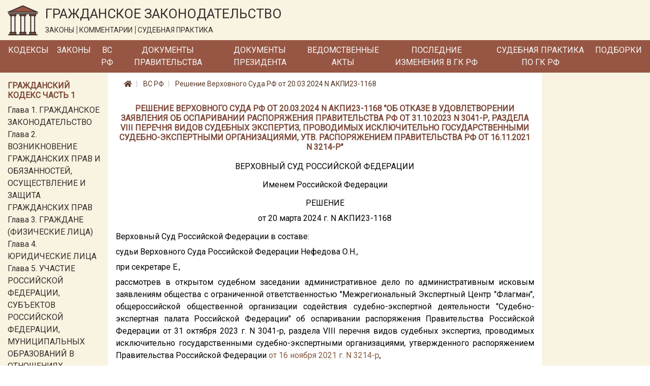

--- FILE ---
content_type: text/html; charset=utf-8
request_url: https://lawnotes.ru/vs-rf/reshenie-verhovnogo-suda-rf-ot-20.03.2024-n-akpi23-1168
body_size: 16874
content:

<!DOCTYPE html>
<html lang="ru">
<head>
    <meta charset="utf-8" />
    <meta name="description" content="Решение Верховного Суда РФ от 20.03.2024 N АКПИ23-1168. Об отказе в удовлетворении заявления об оспаривании распоряжения Правительства РФ от 31.10.2023 N 3041-р, раздела VIII перечня видов судебных экспертиз, проводимых исключительно государственными судебно-экспертными организациями, утв. распоряжением Правительства РФ от 16.11.2021 N 3214-р" />
    <meta name="viewport" content="width=device-width, initial-scale=1.0" />
    <title>Решение Верховного Суда РФ от 20.03.2024 N АКПИ23-1168</title>

    
    <link rel="canonical" href="/vs-rf/reshenie-verhovnogo-suda-rf-ot-20.03.2024-n-akpi23-1168" />


    <link rel="stylesheet" href="/fonts/fontawesome/css/all.css" />
    <link rel="stylesheet" href="/lib/bootstrap/css/bootstrap.min.css" />
    <link href="https://fonts.googleapis.com/css?family=Roboto&display=swap" rel="stylesheet">
    <link rel="stylesheet" href="/css/site.css" />

    <!-- Yandex.Metrika counter -->
    <script type="text/javascript">
        (function (m, e, t, r, i, k, a) {
            m[i] = m[i] || function () {
                (m[i].a = m[i].a || []).push(arguments)
            };

            m[i].l = 1 * new
                Date(); k = e.createElement(t), a = e.getElementsByTagName(t)[0], k.async = 1, k.src = r
                    , a.parentNode.insertBefore(k, a)
        })
            (window, document, "script", "https://mc.yandex.ru/metrika/tag.js", "ym");
        ym(33914249, "init", { clickmap: true, trackLinks: true, accurateTrackBounce: true });
    </script>

    <noscript>
        <div>
            <img src="https://mc.yandex.ru/watch/33914249" style="position:absolute; left:-9999px;" alt="" />
        </div>
    </noscript>

    <!-- /Yandex.Metrika counter -->
</head>
<body>
    <a href="#" id="return-to-top">
        <i class="fas fa-chevron-up"></i>
    </a>

    <header>
        <div class="logo-container container-fluid d-none d-md-block">
            <div class="row">
                <div class="col-12">
                    <a href="/">
                        <img class="logo" src="/logo.svg" alt="Главная" />
                    </a>
                    <div class="title">
                        <span class="title-text">ГРАЖДАНСКОЕ ЗАКОНОДАТЕЛЬСТВО</span>
                        <div class="theses">
                            <span class="bordered">ЗАКОНЫ</span>
                            <span class="bordered">КОММЕНТАРИИ</span>
                            <span>СУДЕБНАЯ ПРАКТИКА</span>
                        </div>
                    </div>
                </div>
            </div>
        </div>
        <nav class="navbar navbar-expand-md">
            <div class="container-fluid pr-0 pl-0">
                <a class="navbar-brand mr-0" href='/'>
                    <img class="logo d-inline d-md-none" src="/logo.svg" alt="Главная" />
                </a>
                <span class="brand-text d-block d-md-none">ГРАЖДАНСКОЕ ЗАКОНОДАТЕЛЬСТВО</span>
                <button class="navbar-toggler" type="button" data-toggle="collapse" data-target="#header-menu" aria-controls="header-menu" aria-expanded="false" aria-label="Toggle navigation">
                    <span class="navbar-toggler-icon"></span>
                </button>

                <div class="collapse navbar-collapse" id="header-menu">
                    <ul class="navbar-nav">
                        <li class="nav-item mt-3 mb-3 mt-md-0 mb-md-0">
                            <a class="nav-link text-light" href="/kodeks">Кодексы</a>
                        </li>
                        <li class="nav-item mt-3 mb-3 mt-md-0 mb-md-0">
                            <a class="nav-link text-light" href="/laws">Законы</a>
                        </li>
                        <li class="nav-item mt-3 mb-3 mt-md-0 mb-md-0">
                            <a class="nav-link text-light" href="/vs-rf">ВС РФ</a>
                        </li>
                        <li class="nav-item mt-3 mb-3 mt-md-0 mb-md-0">
                            <a class="nav-link text-light" href="/pravitelstvo">Документы Правительства</a>
                        </li>
                        <li class="nav-item mt-3 mb-3 mt-md-0 mb-md-0">
                            <a class="nav-link text-light" href="/president-rf">Документы Президента</a>
                        </li>
                        <li class="nav-item mt-3 mb-3 mt-md-0 mb-md-0">
                            <a class="nav-link text-light" href="/npa">Ведомственные акты</a>
                        </li>
                        <li class="nav-item mt-3 mb-3 mt-md-0 mb-md-0">
                            <a class="nav-link text-light" href="/izmenenia-v-gk-rf">Последние изменения в ГК РФ</a>
                        </li>
                        <li class="nav-item mt-3 mb-3 mt-md-0 mb-md-0">
                            <a class="nav-link text-light" href="/sudpraktika">Судебная практика по ГК РФ</a>
                        </li>
                        <li class="nav-item mt-3 mb-3 mt-md-0 mb-md-0">
                            <a class="nav-link text-light" href="/podborki-gk-rf">Подборки</a>
                        </li>
                        <li class="nav-item mt-3 mb-3 mt-md-0 mb-md-0 d-block d-md-none">
                            <a class="nav-link text-light" href="/sitemap.html">Карта сайта</a>
                        </li>
                    </ul>
                </div>
            </div>
        </nav>
    </header>
    <div class="container-fluid">
        


        <div class="row">
            <div class="col-12 col-md-3 col-lg-2 order-3 order-md-1 left-column">
                <div class="mt-3">
                    
                        
    <div class="part-block mb-3">
        <h6 class="h6 text-left">Гражданский кодекс часть 1</h6>


            <div class="part-section">
                <a class="" href="/gk1/razdel-i/glava-1">Глава 1. ГРАЖДАНСКОЕ ЗАКОНОДАТЕЛЬСТВО</a>
            </div>
            <div class="part-section">
                <a class="" href="/gk1/razdel-i/glava-2">Глава 2. ВОЗНИКНОВЕНИЕ ГРАЖДАНСКИХ ПРАВ И ОБЯЗАННОСТЕЙ, ОСУЩЕСТВЛЕНИЕ И ЗАЩИТА ГРАЖДАНСКИХ ПРАВ</a>
            </div>
            <div class="part-section">
                <a class="" href="/gk1/razdel-i/glava-3">Глава 3. ГРАЖДАНЕ (ФИЗИЧЕСКИЕ ЛИЦА)</a>
            </div>
            <div class="part-section">
                <a class="" href="/gk1/razdel-i/glava-4">Глава 4. ЮРИДИЧЕСКИЕ ЛИЦА</a>
            </div>
            <div class="part-section">
                <a class="" href="/gk1/razdel-i/glava-5">Глава 5. УЧАСТИЕ РОССИЙСКОЙ ФЕДЕРАЦИИ, СУБЪЕКТОВ РОССИЙСКОЙ ФЕДЕРАЦИИ, МУНИЦИПАЛЬНЫХ ОБРАЗОВАНИЙ В ОТНОШЕНИЯХ, РЕГУЛИРУЕМЫХ ГРАЖДАНСКИМ ЗАКОНОДАТЕЛЬСТВОМ</a>
            </div>
            <div class="part-section">
                <a class="" href="/gk1/razdel-i/glava-6">Глава 6. ОБЩИЕ ПОЛОЖЕНИЯ</a>
            </div>

            <div class="collapse" id="toggleable-chapter-1">
                    <div class="part-section">
                        <a class="" href="/gk1/razdel-i/glava-7">Глава 7. ЦЕННЫЕ БУМАГИ</a>
                    </div>
                    <div class="part-section">
                        <a class="" href="/gk1/razdel-i/glava-8">Глава 8. НЕМАТЕРИАЛЬНЫЕ БЛАГА И ИХ ЗАЩИТА</a>
                    </div>
                    <div class="part-section">
                        <a class="" href="/gk1/razdel-i/glava-9">Глава 9. СДЕЛКИ</a>
                    </div>
                    <div class="part-section">
                        <a class="" href="/gk1/razdel-i/glava-9.1">Глава 9.1. РЕШЕНИЯ СОБРАНИЙ</a>
                    </div>
                    <div class="part-section">
                        <a class="" href="/gk1/razdel-i/glava-10">Глава 10. ПРЕДСТАВИТЕЛЬСТВО. ДОВЕРЕННОСТЬ</a>
                    </div>
                    <div class="part-section">
                        <a class="" href="/gk1/razdel-i/glava-11">Глава 11. ИСЧИСЛЕНИЕ СРОКОВ</a>
                    </div>
                    <div class="part-section">
                        <a class="" href="/gk1/razdel-i/glava-12">Глава 12. ИСКОВАЯ ДАВНОСТЬ</a>
                    </div>
                    <div class="part-section">
                        <a class="" href="/gk1/razdel-ii/glava-13">Глава 13. ОБЩИЕ ПОЛОЖЕНИЯ</a>
                    </div>
                    <div class="part-section">
                        <a class="" href="/gk1/razdel-ii/glava-14">Глава 14. ПРИОБРЕТЕНИЕ ПРАВА СОБСТВЕННОСТИ</a>
                    </div>
                    <div class="part-section">
                        <a class="" href="/gk1/razdel-ii/glava-15">Глава 15. ПРЕКРАЩЕНИЕ ПРАВА СОБСТВЕННОСТИ</a>
                    </div>
                    <div class="part-section">
                        <a class="" href="/gk1/razdel-ii/glava-16">Глава 16. ОБЩАЯ СОБСТВЕННОСТЬ</a>
                    </div>
                    <div class="part-section">
                        <a class="" href="/gk1/razdel-ii/glava-17">Глава 17. ПРАВО СОБСТВЕННОСТИ И ДРУГИЕ ВЕЩНЫЕ ПРАВА НА ЗЕМЛЮ</a>
                    </div>
                    <div class="part-section">
                        <a class="" href="/gk1/razdel-ii/glava-18">Глава 18. ПРАВО СОБСТВЕННОСТИ И ДРУГИЕ ВЕЩНЫЕ ПРАВА НА ЖИЛЫЕ ПОМЕЩЕНИЯ</a>
                    </div>
                    <div class="part-section">
                        <a class="" href="/gk1/razdel-ii/glava-19">Глава 19. ПРАВО ХОЗЯЙСТВЕННОГО ВЕДЕНИЯ, ПРАВО ОПЕРАТИВНОГО УПРАВЛЕНИЯ</a>
                    </div>
                    <div class="part-section">
                        <a class="" href="/gk1/razdel-ii/glava-20">Глава 20. ЗАЩИТА ПРАВА СОБСТВЕННОСТИ И ДРУГИХ ВЕЩНЫХ ПРАВ</a>
                    </div>
                    <div class="part-section">
                        <a class="" href="/gk1/razdel-iii/glava-21">Глава 21. ПОНЯТИЕ ОБЯЗАТЕЛЬСТВА</a>
                    </div>
                    <div class="part-section">
                        <a class="" href="/gk1/razdel-iii/glava-22">Глава 22. ИСПОЛНЕНИЕ ОБЯЗАТЕЛЬСТВ</a>
                    </div>
                    <div class="part-section">
                        <a class="" href="/gk1/razdel-iii/glava-23">Глава 23. ОБЕСПЕЧЕНИЕ ИСПОЛНЕНИЯ ОБЯЗАТЕЛЬСТВ</a>
                    </div>
                    <div class="part-section">
                        <a class="" href="/gk1/razdel-iii/glava-24">Глава 24. ПЕРЕМЕНА ЛИЦ В ОБЯЗАТЕЛЬСТВЕ</a>
                    </div>
                    <div class="part-section">
                        <a class="" href="/gk1/razdel-iii/glava-25">Глава 25. ОТВЕТСТВЕННОСТЬ ЗА НАРУШЕНИЕ ОБЯЗАТЕЛЬСТВ</a>
                    </div>
                    <div class="part-section">
                        <a class="" href="/gk1/razdel-iii/glava-26">Глава 26. ПРЕКРАЩЕНИЕ ОБЯЗАТЕЛЬСТВ</a>
                    </div>
                    <div class="part-section">
                        <a class="" href="/gk1/razdel-iii/glava-27">Глава 27. ПОНЯТИЕ И УСЛОВИЯ ДОГОВОРА</a>
                    </div>
                    <div class="part-section">
                        <a class="" href="/gk1/razdel-iii/glava-28">Глава 28. ЗАКЛЮЧЕНИЕ ДОГОВОРА</a>
                    </div>
                    <div class="part-section">
                        <a class="" href="/gk1/razdel-iii/glava-29">Глава 29. ИЗМЕНЕНИЕ И РАСТОРЖЕНИЕ ДОГОВОРА</a>
                    </div>
            </div>

        <button class="btn btn-outline-secondary btn-sm mt-2" type="button" data-toggle="collapse" data-target="#toggleable-chapter-1" aria-expanded="false" aria-controls="toggleable-chapter-1">
            Показать ещё...
        </button>
    </div>
    <div class="part-block mb-3">
        <h6 class="h6 text-left">Гражданский кодекс часть 2</h6>


            <div class="part-section">
                <a class="" href="/gk2/razdel-iv/glava-30">Глава 30. КУПЛЯ-ПРОДАЖА</a>
            </div>
            <div class="part-section">
                <a class="" href="/gk2/razdel-iv/glava-31">Глава 31. МЕНА</a>
            </div>
            <div class="part-section">
                <a class="" href="/gk2/razdel-iv/glava-32">Глава 32. ДАРЕНИЕ</a>
            </div>
            <div class="part-section">
                <a class="" href="/gk2/razdel-iv/glava-33">Глава 33. РЕНТА И ПОЖИЗНЕННОЕ СОДЕРЖАНИЕ С ИЖДИВЕНИЕМ</a>
            </div>
            <div class="part-section">
                <a class="" href="/gk2/razdel-iv/glava-34">Глава 34. АРЕНДА</a>
            </div>
            <div class="part-section">
                <a class="" href="/gk2/razdel-iv/glava-35">Глава 35. НАЕМ ЖИЛОГО ПОМЕЩЕНИЯ</a>
            </div>

            <div class="collapse" id="toggleable-chapter-2">
                    <div class="part-section">
                        <a class="" href="/gk2/razdel-iv/glava-36">Глава 36. БЕЗВОЗМЕЗДНОЕ ПОЛЬЗОВАНИЕ</a>
                    </div>
                    <div class="part-section">
                        <a class="" href="/gk2/razdel-iv/glava-37">Глава 37. ПОДРЯД</a>
                    </div>
                    <div class="part-section">
                        <a class="" href="/gk2/razdel-iv/glava-38">Глава 38. ВЫПОЛНЕНИЕ НАУЧНО-ИССЛЕДОВАТЕЛЬСКИХ, ОПЫТНО-КОНСТРУКТОРСКИХ И ТЕХНОЛОГИЧЕСКИХ РАБОТ</a>
                    </div>
                    <div class="part-section">
                        <a class="" href="/gk2/razdel-iv/glava-39">Глава 39. ВОЗМЕЗДНОЕ ОКАЗАНИЕ УСЛУГ</a>
                    </div>
                    <div class="part-section">
                        <a class="" href="/gk2/razdel-iv/glava-40">Глава 40. ПЕРЕВОЗКА</a>
                    </div>
                    <div class="part-section">
                        <a class="" href="/gk2/razdel-iv/glava-41">Глава 41. ТРАНСПОРТНАЯ ЭКСПЕДИЦИЯ</a>
                    </div>
                    <div class="part-section">
                        <a class="" href="/gk2/razdel-iv/glava-42">Глава 42. ЗАЕМ И КРЕДИТ</a>
                    </div>
                    <div class="part-section">
                        <a class="" href="/gk2/razdel-iv/glava-43">Глава 43. ФИНАНСИРОВАНИЕ ПОД УСТУПКУ ДЕНЕЖНОГО ТРЕБОВАНИЯ</a>
                    </div>
                    <div class="part-section">
                        <a class="" href="/gk2/razdel-iv/glava-44">Глава 44. БАНКОВСКИЙ ВКЛАД</a>
                    </div>
                    <div class="part-section">
                        <a class="" href="/gk2/razdel-iv/glava-45">Глава 45. БАНКОВСКИЙ СЧЕТ</a>
                    </div>
                    <div class="part-section">
                        <a class="" href="/gk2/razdel-iv/glava-46">Глава 46. РАСЧЕТЫ</a>
                    </div>
                    <div class="part-section">
                        <a class="" href="/gk2/razdel-iv/glava-47">Глава 47. ХРАНЕНИЕ</a>
                    </div>
                    <div class="part-section">
                        <a class="" href="/gk2/razdel-iv/glava-47.1">Глава 47.1. УСЛОВНОЕ ДЕПОНИРОВАНИЕ (ЭСКРОУ)</a>
                    </div>
                    <div class="part-section">
                        <a class="" href="/gk2/razdel-iv/glava-48">Глава 48. СТРАХОВАНИЕ</a>
                    </div>
                    <div class="part-section">
                        <a class="" href="/gk2/razdel-iv/glava-49">Глава 49. ПОРУЧЕНИЕ</a>
                    </div>
                    <div class="part-section">
                        <a class="" href="/gk2/razdel-iv/glava-50">Глава 50. ДЕЙСТВИЯ В ЧУЖОМ ИНТЕРЕСЕ БЕЗ ПОРУЧЕНИЯ</a>
                    </div>
                    <div class="part-section">
                        <a class="" href="/gk2/razdel-iv/glava-51">Глава 51. КОМИССИЯ</a>
                    </div>
                    <div class="part-section">
                        <a class="" href="/gk2/razdel-iv/glava-52">Глава 52. АГЕНТИРОВАНИЕ</a>
                    </div>
                    <div class="part-section">
                        <a class="" href="/gk2/razdel-iv/glava-53">Глава 53. ДОВЕРИТЕЛЬНОЕ УПРАВЛЕНИЕ ИМУЩЕСТВОМ</a>
                    </div>
                    <div class="part-section">
                        <a class="" href="/gk2/razdel-iv/glava-54">Глава 54. КОММЕРЧЕСКАЯ КОНЦЕССИЯ</a>
                    </div>
                    <div class="part-section">
                        <a class="" href="/gk2/razdel-iv/glava-55">Глава 55. ПРОСТОЕ ТОВАРИЩЕСТВО</a>
                    </div>
                    <div class="part-section">
                        <a class="" href="/gk2/razdel-iv/glava-56">Глава 56. ПУБЛИЧНОЕ ОБЕЩАНИЕ НАГРАДЫ</a>
                    </div>
                    <div class="part-section">
                        <a class="" href="/gk2/razdel-iv/glava-57">Глава 57. ПУБЛИЧНЫЙ КОНКУРС</a>
                    </div>
                    <div class="part-section">
                        <a class="" href="/gk2/razdel-iv/glava-58">Глава 58. ПРОВЕДЕНИЕ ИГР И ПАРИ</a>
                    </div>
                    <div class="part-section">
                        <a class="" href="/gk2/razdel-iv/glava-59">Глава 59. ОБЯЗАТЕЛЬСТВА ВСЛЕДСТВИЕ ПРИЧИНЕНИЯ ВРЕДА</a>
                    </div>
                    <div class="part-section">
                        <a class="" href="/gk2/razdel-iv/glava-60">Глава 60. ОБЯЗАТЕЛЬСТВА ВСЛЕДСТВИЕ НЕОСНОВАТЕЛЬНОГО ОБОГАЩЕНИЯ</a>
                    </div>
            </div>

        <button class="btn btn-outline-secondary btn-sm mt-2" type="button" data-toggle="collapse" data-target="#toggleable-chapter-2" aria-expanded="false" aria-controls="toggleable-chapter-2">
            Показать ещё...
        </button>
    </div>
    <div class="part-block mb-3">
        <h6 class="h6 text-left">Гражданский кодекс часть 3</h6>


            <div class="part-section">
                <a class="" href="/gk3/razdel-v/glava-61">Глава 61. ОБЩИЕ ПОЛОЖЕНИЯ О НАСЛЕДОВАНИИ</a>
            </div>
            <div class="part-section">
                <a class="" href="/gk3/razdel-v/glava-62">Глава 62. НАСЛЕДОВАНИЕ ПО ЗАВЕЩАНИЮ</a>
            </div>
            <div class="part-section">
                <a class="" href="/gk3/razdel-v/glava-63">Глава 63. НАСЛЕДОВАНИЕ ПО ЗАКОНУ</a>
            </div>
            <div class="part-section">
                <a class="" href="/gk3/razdel-v/glava-64">Глава 64. ПРИОБРЕТЕНИЕ НАСЛЕДСТВА</a>
            </div>
            <div class="part-section">
                <a class="" href="/gk3/razdel-v/glava-65">Глава 65. НАСЛЕДОВАНИЕ ОТДЕЛЬНЫХ ВИДОВ ИМУЩЕСТВА</a>
            </div>
            <div class="part-section">
                <a class="" href="/gk3/razdel-vi/glava-66">Глава 66. ОБЩИЕ ПОЛОЖЕНИЯ</a>
            </div>

            <div class="collapse" id="toggleable-chapter-3">
                    <div class="part-section">
                        <a class="" href="/gk3/razdel-vi/glava-67">Глава 67. ПРАВО, ПОДЛЕЖАЩЕЕ ПРИМЕНЕНИЮ ПРИ ОПРЕДЕЛЕНИИ ПРАВОВОГО ПОЛОЖЕНИЯ ЛИЦ</a>
                    </div>
                    <div class="part-section">
                        <a class="" href="/gk3/razdel-vi/glava-68">Глава 68. ПРАВО, ПОДЛЕЖАЩЕЕ ПРИМЕНЕНИЮ К ИМУЩЕСТВЕННЫМ И ЛИЧНЫМ НЕИМУЩЕСТВЕННЫМ ОТНОШЕНИЯМ</a>
                    </div>
            </div>

        <button class="btn btn-outline-secondary btn-sm mt-2" type="button" data-toggle="collapse" data-target="#toggleable-chapter-3" aria-expanded="false" aria-controls="toggleable-chapter-3">
            Показать ещё...
        </button>
    </div>
    <div class="part-block mb-3">
        <h6 class="h6 text-left">Гражданский кодекс часть 4</h6>


            <div class="part-section">
                <a class="" href="/gk4/razdel-vii/glava-69">Глава 69. ОБЩИЕ ПОЛОЖЕНИЯ</a>
            </div>
            <div class="part-section">
                <a class="" href="/gk4/razdel-vii/glava-70">Глава 70. АВТОРСКОЕ ПРАВО</a>
            </div>
            <div class="part-section">
                <a class="" href="/gk4/razdel-vii/glava-71">Глава 71. ПРАВА, СМЕЖНЫЕ С АВТОРСКИМИ</a>
            </div>
            <div class="part-section">
                <a class="" href="/gk4/razdel-vii/glava-72">Глава 72. ПАТЕНТНОЕ ПРАВО</a>
            </div>
            <div class="part-section">
                <a class="" href="/gk4/razdel-vii/glava-73">Глава 73. ПРАВО НА СЕЛЕКЦИОННОЕ ДОСТИЖЕНИЕ</a>
            </div>
            <div class="part-section">
                <a class="" href="/gk4/razdel-vii/glava-74">Глава 74. ПРАВО НА ТОПОЛОГИИ ИНТЕГРАЛЬНЫХ МИКРОСХЕМ</a>
            </div>

            <div class="collapse" id="toggleable-chapter-4">
                    <div class="part-section">
                        <a class="" href="/gk4/razdel-vii/glava-75">Глава 75. ПРАВО НА СЕКРЕТ ПРОИЗВОДСТВА (НОУ-ХАУ)</a>
                    </div>
                    <div class="part-section">
                        <a class="" href="/gk4/razdel-vii/glava-76">Глава 76. ПРАВА НА СРЕДСТВА ИНДИВИДУАЛИЗАЦИИ ЮРИДИЧЕСКИХ ЛИЦ, ТОВАРОВ, РАБОТ, УСЛУГ И ПРЕДПРИЯТИЙ</a>
                    </div>
                    <div class="part-section">
                        <a class="" href="/gk4/razdel-vii/glava-77">Глава 77. ПРАВО ИСПОЛЬЗОВАНИЯ РЕЗУЛЬТАТОВ ИНТЕЛЛЕКТУАЛЬНОЙ ДЕЯТЕЛЬНОСТИ В СОСТАВЕ ЕДИНОЙ ТЕХНОЛОГИИ</a>
                    </div>
            </div>

        <button class="btn btn-outline-secondary btn-sm mt-2" type="button" data-toggle="collapse" data-target="#toggleable-chapter-4" aria-expanded="false" aria-controls="toggleable-chapter-4">
            Показать ещё...
        </button>
    </div>

                    
                </div>
            </div>
            <div class="col-12 col-md-6 col-lg-8 order-1 order-md-2 mb-3 central-column">
                

<nav aria-label="breadcrumb">
    <ol class="breadcrumb">
        <li class="breadcrumb-item">
            <a href="/">
                <i class="fas fa-home"></i>
            </a>
        </li>
        <li class="breadcrumb-item">
            <a href="/vs-rf">
                ВС РФ
            </a>
        </li>
        <li class="breadcrumb-item">
            <a href="/vs-rf/reshenie-verhovnogo-suda-rf-ot-20.03.2024-n-akpi23-1168">
                Решение Верховного Суда РФ от 20.03.2024 N АКПИ23-1168
            </a>
        </li>
    </ol>
</nav>

<h1 class="h1 text-center">Решение Верховного Суда РФ от 20.03.2024 N АКПИ23-1168 &quot;Об отказе в удовлетворении заявления об оспаривании распоряжения Правительства РФ от 31.10.2023 N 3041-р, раздела VIII перечня видов судебных экспертиз, проводимых исключительно государственными судебно-экспертными организациями, утв. распоряжением Правительства РФ от 16.11.2021 N 3214-р&quot;</h1>
<div class="document-html-container">
    <div class="text-justify text-break"></div><div class="text-center text-break">ВЕРХОВНЫЙ СУД РОССИЙСКОЙ ФЕДЕРАЦИИ</div><div class="text-center text-break"></div><div class="text-center text-break">Именем Российской Федерации</div><div class="text-center text-break"></div><div class="text-center text-break">РЕШЕНИЕ</div><div class="text-center text-break">от 20 марта 2024 г. N АКПИ23-1168</div><div class="text-justify text-break"></div><div class="text-start text-start  text-justify text-break">Верховный Суд Российской Федерации в составе:</div><div class="text-justify text-break">судьи Верховного Суда Российской Федерации Нефедова О.Н.,</div><div class="text-justify text-break">при секретаре Е.,</div><div class="text-justify text-break">рассмотрев в открытом судебном заседании административное дело по административным исковым заявлениям общества с ограниченной ответственностью "Межрегиональный Экспертный Центр "Флагман", общероссийской общественной организации содействия судебно-экспертной деятельности "Судебно-экспертная палата Российской Федерации" об оспаривании распоряжения Правительства Российской Федерации от 31 октября 2023 г. N 3041-р, раздела VIII перечня видов судебных экспертиз, проводимых исключительно государственными судебно-экспертными организациями, утвержденного распоряжением Правительства Российской Федерации <a href='/pravitelstvo/rasporyazhenie-pravitelstva-rf-ot-16.11.2021-n-3214-r' title='Распоряжение Правительства РФ от 16.11.2021 N 3214-р'>от 16 ноября 2021 г. N 3214-р</a>,</div><div class="text-justify text-break"></div><div class="text-center text-break">установил:</div><div class="text-justify text-break"></div><div class="text-justify text-break">распоряжением Правительства Российской Федерации <a href='/pravitelstvo/rasporyazhenie-pravitelstva-rf-ot-16.11.2021-n-3214-r' title='Распоряжение Правительства РФ от 16.11.2021 N 3214-р'>от 16 ноября 2021 г. N 3214-р</a> (далее также - Распоряжение N 3214-р) утвержден перечень видов судебных экспертиз, проводимых исключительно государственными судебно-экспертными организациями (далее также - Перечень).</div><div class="text-justify text-break">Распоряжение N 3214-р размещено 17 ноября 2021 г. на "Официальном интернет-портале правовой информации" (http://pravo.gov.ru) и опубликовано 22 ноября 2021 г. в Собрании законодательства Российской Федерации, N 47, ст. 7923.</div><div class="text-justify text-break">Распоряжением Правительства Российской Федерации от 31 октября 2023 г. N 3041-р (далее также - Распоряжение N 3041-р) Перечень дополнен разделом VIII "Судебные экспертизы по гражданским делам, связанным с самовольным строительством".</div><div class="text-justify text-break">В данном разделе в качестве вида судебной экспертизы, проводимой исключительно государственными судебно-экспертными организациями, указана судебная строительно-техническая экспертиза.</div><div class="text-justify text-break">Распоряжение N 3041-р размещено 1 ноября 2023 г. на "Официальном интернет-портале правовой информации" (http://pravo.gov.ru) и опубликовано 6 ноября 2023 г. в Собрании законодательства Российской Федерации, N 45, ст. 8098.</div><div class="text-justify text-break">Общество с ограниченной ответственностью "Межрегиональный Экспертный Центр "Флагман" (далее также - Общество) и общероссийская общественная организация содействия судебно-экспертной деятельности "Судебно-экспертная палата Российской Федерации" (далее также - Общественная организация) обратились в Верховный Суд Российской Федерации с административными исковыми заявлениями о признании недействующими раздела VIII Перечня и Распоряжения N 3041-р, ссылаясь на их несоответствие статье <a href='/npa/_konstitutsiya-rossiyskoy-federatsii_-(prinyata-vsenarodnym-golosovaniem-12.12.1993)-(s-uchetom-ot-12.12.1993/razdel-1/glava-2/statya-34'>34</a> <a href='/npa/_konstitutsiya-rossiyskoy-federatsii_-(prinyata-vsenarodnym-golosovaniem-12.12.1993)-(s-uchetom-ot-12.12.1993'>Конституции Российской Федерации</a>, статье 41 Федерального закона от 31 мая 2001 г. N 73-ФЗ "О государственной судебно-экспертной деятельности в Российской Федерации" (далее - Федеральный закон о государственной судебно-экспертной деятельности), статье <a href='/gpk-rf/razdel-i/glava-6/statya-79'>79</a> <a href='/gpk-rf' title='Гражданский процессуальный кодекс (ГПК РФ)'>Гражданского процессуального кодекса</a> Российской Федерации (далее - <a href='/gpk-rf' title='Гражданский процессуальный кодекс (ГПК РФ)'>ГПК РФ</a>), статье <a href='/apk-rf/razdel-i/glava-7/statya-82'>82</a> <a href='/apk-rf' title='Арбитражный процессуальный кодекс (АПК РФ)'>Арбитражного процессуального кодекса</a> Российской Федерации (далее - <a href='/apk-rf' title='Арбитражный процессуальный кодекс (АПК РФ)'>АПК РФ</a>), статье <a href='/kas-rf/glava-6/statya-77'>77</a> <a href='/kas-rf' title='Кодекс административного судопроизводства Российской Федерации. КАС РФ'>Кодекса административного судопроизводства</a> Российской Федерации (далее также - <a href='/kas-rf' title='Кодекс административного судопроизводства Российской Федерации. КАС РФ'>КАС РФ</a>). Считают, что оспариваемые акты являются нормативными, приняты в нарушение установленного порядка, содержат нормы, запрещающие участие независимых строительно-технических экспертов в производстве судебных экспертиз по гражданским делам, связанным с самовольным строительством, ограничивая тем самым право лиц на осуществление профессиональной деятельности. Содержание раздела VIII Перечня фактически исключает возможность проведения экспертиз по гражданским делам, связанным с самовольным строительством, вне государственных судебно-экспертных учреждений, что лишает негосударственных экспертов права на свободное распоряжение своими способностями к труду и осуществление предпринимательской деятельности.</div><div class="text-justify text-break">По мнению административных истцов, процессуальное законодательство содержит достаточные гарантии прав участвующих в деле лиц при назначении судебной строительно-технической экспертизы, а установленные Распоряжением N 3041-р меры, направленные на решение проблемы недобросовестности негосударственных экспертов, избыточны и не соответствуют целям правового регулирования.</div><div class="text-justify text-break">В обоснование своего требования административные истцы указали, что основным видом деятельности Общества является проведение судебных экспертиз, в том числе строительно-технических, оспариваемые положения создают дискриминационные условия для осуществления экспертной деятельности в области указанного вида экспертиз.</div><div class="text-justify text-break">Административный ответчик - Правительство Российской Федерации - поручил представлять свои интересы в Верховном Суде Российской Федерации Министерству юстиции Российской Федерации (поручения от 8 февраля 2024 г. N ДГ-П-4-3753, от 20 февраля 2024 г. N ДГ-П4-5076), в письменных возражениях на административные иски указавшему, что Перечень и Распоряжение N 3041-р изданы Правительством Российской Федерации в пределах предоставленных ему полномочий, в соответствии с требованиями законодательства, не нарушают прав и законных интересов административных истцов.</div><div class="text-justify text-break">Общество своего представителя в судебное заседание не направило, просило рассмотреть дело в его отсутствие.</div><div class="text-justify text-break">Представители Общественной организации М., П., Т. в судебном заседании поддержали доводы административного искового заявления, просил его удовлетворить.</div><div class="text-justify text-break">Представитель Правительства Российской Федерации С. административные иски не признал, просил в их удовлетворении отказать.</div><div class="text-justify text-break">Выслушав представителей сторон, исследовав материалы дела, Верховный Суд Российской Федерации не находит оснований для удовлетворения административных исковых заявлений.</div><div class="text-justify text-break">В силу статьи 5 Федерального конституционного закона <a href='/laws/federalnyy-konstitutsionnyy-zakon-ot-06.11.2020-n-4-fkz' title='Федеральный конституционный закон от 06.11.2020 N 4-ФКЗ'>от 6 ноября 2020 г. N 4-ФКЗ</a> "О Правительстве Российской Федерации" Правительство Российской Федерации на основании и во исполнение <a href='/npa/_konstitutsiya-rossiyskoy-federatsii_-(prinyata-vsenarodnym-golosovaniem-12.12.1993)-(s-uchetom-ot-12.12.1993'>Конституции Российской Федерации</a>, федеральных конституционных законов, федеральных законов, указов, распоряжений и поручений Президента Российской Федерации издает постановления и распоряжения, а также обеспечивает их исполнение (часть 1); акты Правительства Российской Федерации, имеющие нормативный характер, издаются в форме постановлений Правительства Российской Федерации. Акты Правительства Российской Федерации по оперативным и другим текущим вопросам, не имеющие нормативного характера, издаются в форме распоряжений Правительства Российской Федерации (часть 2); акты Правительства Российской Федерации вступают в силу одновременно на всей территории Российской Федерации, если такими актами не предусмотрен иной порядок их вступления в силу (часть 5); акты Правительства Российской Федерации обязательны для исполнения на всей территории Российской Федерации (часть 6).</div><div class="text-justify text-break">Правовую основу, принципы организации и основные направления государственной судебно-экспертной деятельности в Российской Федерации в гражданском, административном и уголовном судопроизводстве определяет Федеральный закон о государственной судебно-экспертной деятельности. Этим же законом в преамбуле установлено, что производство судебной экспертизы с учетом особенностей отдельных видов судопроизводства регулируется соответствующим процессуальным законодательством Российской Федерации.</div><div class="text-justify text-break">В статье 41 указанный федеральный закон закрепил право Правительства Российской Федерации устанавливать перечень видов судебных экспертиз, проводимых исключительно государственными судебно-экспертными организациями.</div><div class="text-justify text-break">Реализуя предоставленные федеральным законодателем полномочия, Правительство Российской Федерации издало Распоряжение N 3214-р, утвердившее Перечень, а впоследствии и Распоряжение N 3041-р, дополнившее Перечень разделом VIII.</div><div class="text-justify text-break">Распоряжения N 3214-р и 3041-р официально опубликованы в порядке, установленном Указом Президента Российской Федерации от 23 мая 1996 г. N 763 "О порядке опубликования и вступления в силу актов Президента Российской Федерации, Правительства Российской Федерации и нормативных правовых актов федеральных органов исполнительной власти".</div><div class="text-justify text-break">Таким образом, распоряжения N 3214-р и 3041-р изданы Правительством Российской Федерации в пределах предоставленных ему полномочий и в соответствии с требованиями законодательства к процедуре принятия, опубликования и вступления в силу.</div><div class="text-justify text-break">Данные обстоятельства ранее установлены вступившим в законную силу решением Верховного Суда Российской Федерации <a href='/vs-rf/reshenie-verhovnogo-suda-rf-ot-24.03.2022-n-akpi22-93' title='Решение Верховного Суда РФ от 24.03.2022 N АКПИ22-93'>от 24 марта 2022 г. N АКПИ22-93</a>.</div><div class="text-justify text-break">Доводы административных истцов о принятии оспариваемых правовых актов в нарушение статьи 3 Федерального закона о государственной судебно-экспертной деятельности, об определении ими новых правил поведения, изменяющих сложившиеся правоотношения в сфере проведения судебных экспертиз, направлены на оспаривание установленных нормативным правовым актом уровня федерального закона полномочий Правительства Российской Федерации на осуществление регулирования, конкретизирующего положения Федерального закона о государственной судебно-экспертной деятельности.</div><div class="text-justify text-break">Статья 41 Федерального закона о государственной судебно-экспертной деятельности закрепляет, в частности, что в соответствии с нормами процессуального законодательства Российской Федерации судебная экспертиза может производиться вне государственных судебно-экспертных учреждений лицами, обладающими специальными знаниями в области науки, техники, искусства или ремесла, но не являющимися государственными судебными экспертами (часть первая); при этом Правительство Российской Федерации может устанавливать перечень видов судебных экспертиз, проводимых исключительно государственными судебно-экспертными организациями (часть третья).</div><div class="text-justify text-break">Приведенные нормативные положения действуют во взаимосвязи с иными положениями названного федерального закона, в том числе закрепляющими задачи и принципы государственной судебно-экспертной деятельности (статьи 2, 4 - 8), профессиональные и квалификационные требования, предъявляемые к эксперту (статья 13), его обязанности (статья 16), а также требования к заключению эксперта и его содержанию (статья 25).</div><div class="text-justify text-break">Исходя из положений статьи 9 Федерального закона о государственной судебно-экспертной деятельности, статьи <a href='/gpk-rf/razdel-i/glava-6/statya-79'>79</a> <a href='/gpk-rf' title='Гражданский процессуальный кодекс (ГПК РФ)'>ГПК РФ</a>, статьи <a href='/upk-rf/chast-1/razdel-ii/glava-8/statya-57'>57</a> <a href='/upk-rf' title='Уголовно-процессуальный кодекс РФ'>УПК РФ</a>, частей 1 и 2 статьи <a href='/kas-rf/glava-6/statya-77'>77</a> <a href='/kas-rf' title='Кодекс административного судопроизводства Российской Федерации. КАС РФ'>КАС РФ</a> судебная экспертиза предполагает проведение исследований и дачу заключения экспертом по вопросам, разрешение которых требует специальных знаний в области науки, техники, искусства или ремесла. С учетом характера рассматриваемого судом спора и конкретных обстоятельств каждого дела вид назначаемой экспертизы, профессиональные и квалификационные требования к эксперту, проверка наличия у него специальных знаний в области предмета экспертизы, а также проверка сведений о его образовании, специальности, стаже работы, занимаемой должности и круг вопросов, которые ставятся перед экспертом или экспертным учреждением, определяет исключительно суд, которому принадлежит право назначения судебной экспертизы.</div><div class="text-justify text-break">Федеральный закон о государственной судебно-экспертной деятельности, закрепив в статье 41 возможность проведения судебных экспертиз вне государственных судебно-экспертных учреждений лицами, не являющимися государственными судебными экспертами, в этой же статье предусмотрел, что отдельные виды экспертиз могут проводиться исключительно государственными судебно-экспертными организациями.</div><div class="text-justify text-break">Следовательно, ограничение на проведение отдельных видов экспертиз государственными судебно-экспертными организациями установлено непосредственно федеральным законодателем. При этом Правительству Российской Федерации предоставлено право определить виды этих экспертиз.</div><div class="text-justify text-break">Дела, связанные с самовольным строительством, имеют общественное значение и направлены на обеспечение общественной безопасности.</div><div class="text-justify text-break">Согласно разъяснениям, приведенным в постановлении Пленума Верховного Суда Российской Федерации от 12 декабря 2023 г. N 44 "О некоторых вопросах, возникающих в судебной практике при применении норм о самовольной постройке", правовое регулирование отношений, связанных с возведением (созданием) на земельном участке объектов недвижимого имущества, осуществляется нормами гражданского, земельного, градостроительного, водного, лесного и иного законодательства (абзац первый пункта 1).</div><div class="text-justify text-break">Собственник земельного участка может возводить на нем здания и сооружения, осуществлять их реконструкцию или снос, разрешать строительство на своем участке другим лицам. Эти права осуществляются собственниками и иными правообладателями земельных участков при условии соблюдения правового режима земельного участка, а также законодательства о градостроительной деятельности, требований технических регламентов, экологических требований, санитарно-гигиенических правил и нормативов, требований пожарной безопасности и иных требований, предусмотренных законодательством (пункт 2 статьи <a href='/gk1/razdel-ii/glava-17/statya-260'>260</a>, пункт 1 статьи <a href='/gk1/razdel-ii/glava-17/statya-263'>263</a> <a href='/gk-rf' title='Гражданский кодекс'>Гражданского кодекса</a> Российской Федерации (далее - <a href='/gk-rf' title='Гражданский кодекс'>ГК РФ</a>), пункт 2 статьи <a href='/zk-rf/glava-i/statya-7'>7</a>, подпункт 2 пункта 1 статьи <a href='/zk-rf/glava-vi/statya-40'>40</a>, пункт 1 статьи <a href='/zk-rf/glava-vi/statya-41'>41</a> <a href='/zk-rf' title='Земельный кодекс Российской Федерации. ЗК РФ'>Земельного кодекса</a> Российской Федерации, пункт 14 статьи <a href='/gsk-rf/glava-1/statya-1'>1</a>, статья <a href='/gsk-rf/glava-1/statya-2'>2</a> <a href='/gsk-rf' title='Градостроительный кодекс Российской Федерации. ГСК РФ'>Градостроительного кодекса</a> Российской Федерации, часть 2 статьи 5 Федерального закона <a href='/laws/federalnyy-zakon-ot-30.12.2009-n-384-fz' title='Федеральный закон от 30.12.2009 N 384-ФЗ (ред. от 02.07.2013)'>от 30 декабря 2009 г. N 384-ФЗ</a> "Технический регламент о безопасности зданий и сооружений", статья 36 Федерального закона <a href='/laws/zakon-ob-ohrane-okruzhayuschey-sredy' title='Закон об охране окружающей среды. N 7-ФЗ от 10.01.2002'>от 10 января 2002 г. N 7-ФЗ</a> "Об охране окружающей среды", пункт 2 статьи 12 Федерального закона <a href='/laws/zakon-o-sanitarno-epidemiologicheskom-blagopoluchii' title='Закон о санитарно-эпидемиологическом благополучии населения. N 52-ФЗ от 30.03.1999'>от 30 марта 1999 г. N 52-ФЗ</a> "О санитарно-эпидемиологическом благополучии населения", абзац четвертый статьи 20 Федерального закона <a href='/laws/zakon-o-pozharnoy-bezopasnosti' title='Закон о пожарной безопасности. N 69-ФЗ от 21.12.1994'>от 21 декабря 1994 г. N 69-ФЗ</a> "О пожарной безопасности" и другие) (абзац второй пункта 1).</div><div class="text-justify text-break">Возведение (создание) здания, сооружения (далее также - объект, постройка) с нарушением установленных законодательством требований может свидетельствовать о самовольности такой постройки (пункт 1 статьи <a href='/gk1/razdel-ii/glava-14/statya-222'>222</a> <a href='/gk-rf' title='Гражданский кодекс'>ГК РФ</a>) (абзац третий пункта 1).</div><div class="text-justify text-break">В пункте 30 этого же постановления Пленум Верховного Суда Российской Федерации разъяснил, что суд с учетом положений пункта 3.1 статьи <a href='/gk1/razdel-ii/glava-14/statya-222'>222</a> <a href='/gk-rf' title='Гражданский кодекс'>ГК РФ</a> выносит на обсуждение вопрос об устранимости допущенных при возведении самовольной постройки нарушений градостроительных и строительных норм и правил, а в отношении самовольной постройки, возведенной с нарушением разрешенного использования земельного участка, в том числе ограничений, установленных в соответствии с земельным и иным законодательством, - о возможности приведения ее в соответствие с таким разрешенным использованием (часть 2 статьи <a href='/gpk-rf/razdel-i/glava-6/statya-56'>56</a> <a href='/gpk-rf' title='Гражданский процессуальный кодекс (ГПК РФ)'>ГПК РФ</a>, часть 2 статьи <a href='/apk-rf/razdel-i/glava-7/statya-65'>65</a> <a href='/apk-rf' title='Арбитражный процессуальный кодекс (АПК РФ)'>АПК РФ</a>), а также разъясняет право стороне по делу на заявление ходатайства о назначении строительно-технической экспертизы.</div><div class="text-justify text-break">Из изложенного следует, что при проведении исследований самовольно построенных зданий и сооружений прежде всего устанавливается техническая безопасность зданий и сооружений для проживания или для эксплуатации, определяется, есть ли угроза жизни и здоровью граждан, нарушение прав и интересов третьих лиц, искажается ли облик объекта культурного наследия в случае самовольной постройки к объекту культурного наследия.</div><div class="text-justify text-break">Законодатель, определяя компетенцию Правительства Российской Федерации в сфере науки, образования и культуры, в области обеспечения законности, прав и свобод человека и гражданина, борьбы с преступностью, Федеральным конституционным законом <a href='/laws/federalnyy-konstitutsionnyy-zakon-ot-06.11.2020-n-4-fkz' title='Федеральный конституционный закон от 06.11.2020 N 4-ФКЗ'>от 6 ноября 2020 г. N 4-ФКЗ</a> "О Правительстве Российской Федерации" возложил на Правительство Российской Федерации полномочия по обеспечению государственной поддержки и охраны культуры, сохранения как культурных ценностей, имеющих общенациональное (общероссийское) значение, так и культурного наследия народов Российской Федерации (пункт 6 статьи 21), по участию в выработке и реализации государственной политики в области обеспечения безопасности личности, общества и государства и осуществлению мер по обеспечению законности, прав и свобод человека и гражданина, по охране собственности и общественного порядка, по борьбе с преступностью и другими общественно опасными явлениями (пункты 1 и 2 статьи 23).</div><div class="text-justify text-break">Положением об особо ценных объектах культурного наследия народов Российской Федерации, утвержденным Указом Президента Российской Федерации <a href='/president-rf/ukaz-prezidenta-rf-ot-30.11.1992-n-1487' title='Указ Президента РФ от 30.11.1992 N 1487 (ред. от 09.09.2019)'>от 30 ноября 1992 г. N 1487</a>, на Правительство Российской Федерации возложена обязанность обеспечить правовые, финансовые и материальные условия, необходимые для сохранности, целостности и неотчуждаемости собраний, коллекций и фондов особо ценных объектов (пункт 7).</div><div class="text-justify text-break">Правительство Российской Федерации с учетом возложенных на него полномочий и обязанностей, а также приведенных положений Федерального закона о государственной судебно-экспертной деятельности в целях исключения нанесения ущерба жизни и здоровью граждан, искажения облика объектов культурного наследия приняло решение о проведении судебных экспертиз по гражданским делам, связанным с самовольным строительством (строительно-техническая экспертиза), в государственных судебно-экспертных организациях, включив данный вид экспертизы в раздел VIII Перечня.</div><div class="text-justify text-break">Как указал в судебном заседании представитель Правительства Российской Федерации, данное решение принято на заседании Правительственной комиссии по координации судебно-экспертной деятельности в Российской Федерации (пункт 1 раздела II протокола от 7 сентября 2023 г. N 8/зг), являющейся в соответствии с Положением о Правительственной комиссии по координации судебно-экспертной деятельности в Российской Федерации, утвержденным постановлением Правительства Российской Федерации <a href='/pravitelstvo/postanovlenie-pravitelstva-rf-ot-08.12.2018-n-1502' title='Постановление Правительства РФ от 08.12.2018 N 1502 (ред. от 17.07.2019)'>от 8 декабря 2018 г. N 1502</a>, координационным органом, образованным для обеспечения согласованных действий заинтересованных федеральных органов исполнительной власти и государственных органов в целях формирования единой государственной политики и совершенствования законодательства Российской Федерации в сфере судебно-экспертной деятельности.</div><div class="text-justify text-break">Вопреки доводам административных истцов оспариваемые акты не устанавливают ограничений, связанных с осуществлением предпринимательской и иной экономической деятельности, соответствуют действующему законодательству, не нарушают прав и законных интересов административных истцов и не создают препятствий к их осуществлению.</div><div class="text-justify text-break">Поскольку распоряжения N 3214-р и 3041-р изданы полномочным органом с соблюдением установленного порядка, прав и законных интересов административных истцов не нарушают, оснований для удовлетворения их требований не имеется.</div><div class="text-justify text-break">Руководствуясь статьями <a href='/kas-rf/glava-15/statya-175'>175</a> - <a href='/kas-rf/glava-15/statya-180'>180</a>, <a href='/kas-rf/glava-22/statya-227'>227</a> <a href='/kas-rf' title='Кодекс административного судопроизводства Российской Федерации. КАС РФ'>Кодекса административного судопроизводства</a> Российской Федерации, Верховный Суд Российской Федерации</div><div class="text-justify text-break"></div><div class="text-center text-break">решил:</div><div class="text-justify text-break"></div><div class="text-justify text-break">в удовлетворении административных исковых заявлений общества с ограниченной ответственностью "Межрегиональный Экспертный Центр "Флагман", общероссийской общественной организации содействия судебно-экспертной деятельности "Судебно-экспертная палата Российской Федерации" об оспаривании распоряжения Правительства Российской Федерации от 31 октября 2023 г. N 3041-р, раздела VIII перечня видов судебных экспертиз, проводимых исключительно государственными судебно-экспертными организациями, утвержденного распоряжением Правительства Российской Федерации <a href='/pravitelstvo/rasporyazhenie-pravitelstva-rf-ot-16.11.2021-n-3214-r' title='Распоряжение Правительства РФ от 16.11.2021 N 3214-р'>от 16 ноября 2021 г. N 3214-р</a>, отказать.</div><div class="text-justify text-break">Решение может быть обжаловано в Апелляционную коллегию Верховного Суда Российской Федерации в течение месяца со дня его принятия в окончательной форме.</div><div class="text-justify text-break"></div><div class="text-right text-break">Судья Верховного Суда</div><div class="text-right text-break">Российской Федерации</div><div class="text-right text-break">О.Н.НЕФЕДОВ</div><div class="text-justify text-break"></div><div class="text-justify text-break"></div>
</div>




            </div>
            <div class="d-none d-md-block col-md-3 col-lg-2 order-2 order-md-3 right-column">
                
            </div>
        </div>
    </div>

    <footer>
        <div class="container">
            <div class="row">
                <div class="text-container col-12 col-md-2 offset-0 offset-md-0 text-center">
                    <a class="" href="/policy">Политика обработки ПД</a>
                </div>
                <div class="text-container col-12 col-md-6 offset-0 offset-md-1 text-center">
                    © 2015 - 2026, Гражданское законодательство
                </div>
                <div class="text-container col-12 col-md-2 offset-0 offset-md-1 text-center">
                    <a class="" href="/sitemap.html">Карта сайта</a>
                </div>
            </div>
        </div>
    </footer>


    <script src="/lib/jquery/jquery.min.js"></script>
    <script src="/lib/bootstrap/js/bootstrap.bundle.min.js"></script>
    <script src="/js/site.js?v=C6Mw6zCIMVVgJY_Rpb0MS_fzdDqADJV-h-ndihv8qWc"></script>

    
</body>
</html>